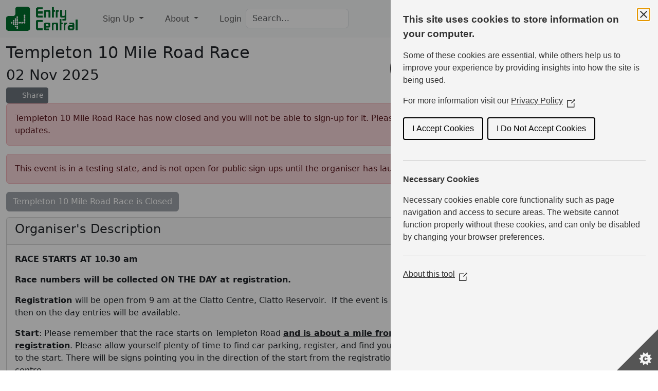

--- FILE ---
content_type: text/html; charset=UTF-8
request_url: https://www.entrycentral.com/templeton10
body_size: 5522
content:
<!doctype html>
<!--[if lt IE 7]><html class="no-js lt-ie10 lt-ie9 lt-ie8 lt-ie7 " lang="en" xmlns:fb="http://ogp.me/ns/fb#"><![endif]-->
<!--[if IE 7]><html class="no-js lt-ie10 lt-ie9 lt-ie8 " lang="en" xmlns:fb="http://ogp.me/ns/fb#"><![endif]-->
<!--[if IE 8]><html class="no-js lt-ie10 lt-ie9 " lang="en" xmlns:fb="http://ogp.me/ns/fb#"><![endif]-->
<!--[if IE 9]><html class="no-js lt-ie10 " lang="en" xmlns:fb="http://ogp.me/ns/fb#"><![endif]-->
<!--[if gt IE 9]><!--><html class="no-js " lang="en" xmlns:fb="http://ogp.me/ns/fb#"><!--<![endif]-->
    <head prefix="og: http://ogp.me/ns#">
                                        <meta charset="utf-8">
                <meta http-equiv="X-UA-Compatible" content="IE=edge">
                <meta name="description" content="Event Date: 02 Nov 2025. RACE STARTS AT 10.30 am 
Race numbers will be collected ON THE DAY at registration.
Registration will be open from 9 am at the Clatto">
                <meta name="keywords" content="">
                <meta name="viewport" content="width=device-width, initial-scale=1">
            
            <meta name="robots" content="none" />
        <meta property="fb:app_id"          content="467470656707015" />
    <meta property="og:type"            content="website" />
    <meta property="og:url"             content="https://www.entrycentral.com/templeton10" />
    <meta property="og:title"           content="Templeton 10 Mile Road Race" />
    <meta property="og:image"           content="https://www.entrycentral.com/images/race_logo_101691_202307060607.jpeg" />
    <meta property="og:image:width"     content="100" />
    <meta property="og:image:height"    content="100" />
    <meta property="og:description" content="RACE STARTS AT 10.30 am 
Race numbers will be collected ON THE DAY at registration.
Registration will be open from 9 am at the Clatto Centre, Clatto Reservoir.  If the event is not full, then on the day entries will be available.
Start: " />
    <meta property="og:site_name" content="EntryCentral" />

            <meta name="twitter:card" content="summary">
        <meta name="twitter:site" content="@EntryCentral">
    <meta name="twitter:title" content="Templeton 10 Mile Road Race" />
        <meta name="twitter:description" content="RACE STARTS AT 10.30 am 
Race numbers will be collected ON THE DAY at registration.
Registration will be open from 9 am at the Clatto Centre, Clatto Reservoir.  If the event is not full, then on the day entries will be available.
Start: " />
            <meta property="twitter:image"           content="https://www.entrycentral.com/images/race_logo_101691_202307060607.jpeg" />
    

            <title>Templeton 10 Mile Road Race - EntryCentral</title>

                                <link rel="shortcut icon" href="/build/images/favicon.3bd891b3.png">
                <link rel="stylesheet" href="/build/7572.b9595dd8.css"><link rel="stylesheet" href="/build/4749.2a5fa69f.css"><link rel="stylesheet" href="/build/public_base.cd4db4e1.css">
            
    <link rel="stylesheet" href="/build/product_page.277f540e.css">
    <link rel="stylesheet" href="/build/leaflet_map.1423baaf.css">

</head>
<body data-product-id='101691' data-product-type='event'>


<span id="iab-pcm-sdk"></span>
<span id="iab-autofill-sdk"></span>
<span id="instagram-autofill-sdk"></span>

<nav class="navbar fixed-top navbar-expand-md bg-light">
    <div class="container-fluid">
        <a class="navbar-brand" href="https://www.entrycentral.com/">
            <img id="headLogo" src="/build/images/EClogo_t.b64aa227.png" alt="EntryCentral logo">
        </a>
        <button class="navbar-toggler" type="button" data-bs-toggle="collapse" data-bs-target="#narrowHeaderMenu" aria-controls="navbarTogglerDemo02" aria-expanded="false" aria-label="Toggle navigation">
            <i class="fa-solid fa-bars"></i> Menu
        </button>

        <div class="navbar-collapse collapse w-100" id="narrowHeaderMenu">
            <ul class="navbar-nav me-auto mt-2 mt-lg-0">
                <li class="nav-item dropdown">
                    <a href="#" class="nav-link dropdown-toggle" id="navbarSignupDropdownMenuLink" role="button" data-bs-toggle="dropdown" aria-haspopup="true" aria-expanded="false">
                        <i class="fa-solid fa-list-ul"></i> Sign Up
                    </a>
                    <div class="dropdown-menu" aria-labelledby="navbarSignupDropdownMenuLink">
                        <a class="dropdown-item" href="/"><i class="fa-solid fa-ticket"></i> Events</a>
                        <a class="dropdown-item" href="/memberships"><i class="fa-solid fa-people-group"></i> Memberships</a>
                    </div>
                </li>
                <li class="nav-item dropdown">
                    <a href="#" class="nav-link dropdown-toggle" id="navbarAboutDropdownMenuLink" role="button" data-bs-toggle="dropdown" aria-haspopup="true" aria-expanded="false">
                        <i class="fa-solid fa-circle-info"></i> About
                    </a>
                    <div class="dropdown-menu">
                        <a class="dropdown-item" href="/about/support"><i class="fa-solid fa-handshake-angle"></i> User Support</a>
                        <a class="dropdown-item" href="/about/organiser"><i class="fa-solid fa-people-carry"></i> Organisers Info</a>
                        <a class="dropdown-item" href="/about/security"><i class="fa-solid fa-user-secret"></i> Security</a>
                        <a class="dropdown-item" href="https://entrycentral.wordpress.com"><i class="fa-brands fa-wordpress-simple"></i> Blog</a>
                        <hr>
                        <a class="dropdown-item" href="https://www.facebook.com/Entrycentral"><i class="fa-brands fa-facebook-f"></i> Facebook</a>
                        <a class="dropdown-item" href="https://www.instagram.com/entrycentral"><i class="fa-brands fa-instagram"></i> Instagram</a>
                        <a class="dropdown-item" href="https://www.threads.net/@EntryCentral"><i class="fa-brands fa-threads"></i> Threads</a>
                        <a class="dropdown-item" href="https://bsky.app/profile/entrycentral.com"><i class="fa-brands fa-bluesky"></i> Bluesky</a>
                    </div>
                </li>
                <li id="logged-in" class="nav-item">
                    <a class="nav-item nav-link" href="/login">
                        <i class="fa-solid fa-right-to-bracket"></i> Login
                    </a>
                </li>
                <li class="nav-item">
                    <form class="form-inline" role="search">
                        <div id="global-search-div">
                            <input id="global-search" type="search" aria-label="Search" class="form-control search typeahead" placeholder="Search&hellip;">
                        </div>
                    </form>
                </li>
            </ul>
            <div class="ms-auto navbar-item">
                <a id="cart-icon" href="/checkout">
                    <span id="basket" class="basket">
                        <i class="fa-solid fa-cart-shopping"></i>
                    </span>
                    <span id="basket_count" class="badge rounded-pill text-bg-secondary count-notif"></span>
                </a>
            </div>
        </div><!--/.nav-collapse -->
    </div>
</nav>

<main role="main">
<div class="container-fluid main">
<div class="row">

<div class="col-xs-12 col-sm-12 col-md-12 col-lg-12">

<div id="ie-message" class="alert alert-danger">
    <button type="button" class="btn-close" data-bs-dismiss="alert" aria-hidden="true"></button>
    You are using an <strong>outdated</strong> browser. Please <a href="http://browsehappy.com/">upgrade your browser</a> or <a href="http://www.google.com/chromeframe/?redirect=true">activate Google Chrome Frame</a> to improve your experience.
</div>
    <div class="mb-2">
    </div>
                                    <div class="row">
                <div class="col-xs-12 col-sm-7">
                            <h2 class="noTopMargin">Templeton 10 Mile Road Race</h2>
                                            <h3 class="noTopMargin">02 Nov 2025</h3>
                                                                    <div class="clear">
        <button class="btn btn-secondary btn-sm" data-bs-toggle="modal" data-bs-target="#shareModal_0" id="shareBtn" title="Share">
            <i class="fa fa-share-nodes"></i> Share
        </button>
    </div>

                                <!-- Modal -->
        <div class="modal fade" id="shareModal_0" tabindex="-1" aria-labelledby="myModelLabel" aria-hidden="true">
            <div class="modal-dialog modal-dialog-centered">
                <div class="modal-content">
                    <div class="modal-header">
                        <h5 class="modal-title" id="myModelLabel">Share</h5>
                        <button type="button" class="btn-close" data-bs-dismiss="modal" aria-label="Close"></button>
                    </div>
                    <div class="modal-body">
                        <p>Share this page</p>
                        <div class="d-flex align-items-center icons">
                            <a href="https://www.facebook.com/sharer/sharer.php?u=https%3A%2F%2Fwww.entrycentral.com%2Ftempleton10" target="_blank" class="fs-5 d-flex align-items-center justify-content-center">
                                <i class="fa-brands fa-facebook-f"></i>
                            </a>
                            <a href="https://api.whatsapp.com/send?text=Templeton%2010%20Mile%20Road%20Race%20on%20EntryCentral%20https%3A%2F%2Fwww.entrycentral.com%2Ftempleton10" target="_blank" class="fs-5 d-flex align-items-center justify-content-center">
                                <i class="fa-brands fa-whatsapp"></i>
                            </a>
                            <a href="https://bsky.app/intent/compose?text=Templeton%2010%20Mile%20Road%20Race%20on%20%40entrycentral.com%20https%3A%2F%2Fwww.entrycentral.com%2Ftempleton10" target="_blank" class="fs-5 d-flex align-items-center justify-content-center">
                                <i class="fa-brands fa-bluesky"></i>
                            </a>
                            <a href="https://www.threads.net/intent/post?text=Templeton%2010%20Mile%20Road%20Race%20on%20%40entrycentral%20https%3A%2F%2Fwww.entrycentral.com%2Ftempleton10" target="_blank" class="fs-5 d-flex align-items-center justify-content-center">
                                <i class="fa-brands fa-threads"></i>
                            </a>
                            <a href="https://www.linkedin.com/sharing/share-offsite/?url=https%3A%2F%2Fwww.entrycentral.com%2Ftempleton10" target="_blank" class="fs-5 d-flex align-items-center justify-content-center">
                                <i class="fa-brands fa-linkedin"></i>
                            </a>
                        </div>
                        <p>Or copy link</p>
                        <div class="page-share d-flex align-items-center justify-content-between">
                            <span class="fas fa-link text-center"></span>
                            <input class="input-group-text" id="page-share-url" type="text" value="https://www.entrycentral.com/templeton10">
                            <button class="btn btn-secondary btn-sm" type="button">Copy</button>
                        </div>
                    </div>
                </div>
            </div>
        </div>

                                            </div>
                <div class="col-xs-12 col-sm-5">
                    <img alt="Logo for Templeton 10 Mile Road Race" class="raceLogo" src="//www.entrycentral.com/images/race_logo_101691_202307060607.jpeg" />
                </div>
            </div>
        
    

    <div class="alert alert-danger">
        Templeton 10 Mile Road Race has now closed and you will not be able to sign-up for it. Please check the Organiser&#039;s Description for any organiser updates.
    </div>
    <div class="alert alert-danger">
        This event is in a testing state, and is not open for public sign-ups until the organiser has launched it.
    </div>

            <div id="signup_buttons" class="sign-up-button">
                <div class="entry-button">
            <a role="button" class="btn btn-secondary disabled">Templeton 10 Mile Road Race is Closed</a>
        </div>

        </div>
    

    <div class="row">
            <div class="col-xs-12 col-sm-12 col-md-12 col-lg-12 col-xl-8">
                <div class="card">
                    <div class="card-header">
                        <h4 class="card-title">Organiser's Description</h4>
                    </div>
                    <div class="card-body">
                        <p><strong>RACE STARTS AT 10.30 am&nbsp;</strong></p>
<p><strong>Race numbers will be collected ON THE DAY at registration.</strong></p>
<p><strong>Registration </strong>will be open from 9 am at the Clatto Centre, Clatto Reservoir.&nbsp; If the event is not full, then on the day entries will be available.</p>
<p><strong>Start</strong>: Please remember that the race starts on Templeton Road&nbsp;<strong><u>and is about a mile from registration</u></strong>. Please allow yourself plenty of time to find car parking, register, and find your way to the start. There will be signs pointing you in the direction of the start from the registration centre.</p>
<p><strong>Changing:&nbsp;</strong>Please arrive ready to run - there will be no changing facilities. There are no showers available. There will be a room to leave kit in, but the organisers will not accept responsibility for loss of, or damage to belongings left there. You can also drop extra warm clothing at the start, which we will take back to the finish. This is only for small items, please do not take bags to the start line.</p>
<p><strong>Car Parking: </strong>Limited car parking is available at the Clatto Centre, but parking is available on the approach road. Please follow the directions given by the car parking stewards and please have consideration for the local residents. There is also a small car park at the Templeton Woods Nature Hut off Templeton Road, near the start, and car parking is also available at Camperdown Park. These options are around 1-1.5 miles from the start.</p>
<p><strong>Route and Water Stations: </strong>The route is <a href="http://coursemeasurement.org.uk/detail.php?area=Scotland&amp;no=2018137" target="_blank" rel="noopener">accurately measured</a> and follows mainly a clockwise loop until the last mile back through the woods. Marshals will be present throughout the route at key points. There will also be directional signage and mile markers, so you should not get lost. There will be&nbsp;<strong>two</strong> water stations at approximately <strong>3 miles</strong> and <strong>7 miles</strong>. Water will also be available at the <strong>finish</strong>.&nbsp;&nbsp;</p>
<p><strong>Timing: </strong>There is no chip timing, your official time will be as measured from the time of the gun start to the time you cross the finish line.&nbsp;</p>
<p><strong>Headphones:</strong> Roads are not closed during this race, and in keeping with UKA rule 240 S5 we ask runners <strong>not</strong> to wear in-ear headphones unless medically prescribed. Bone-conducting headphones are permitted.</p>
<p><strong>First Aid: </strong>First aid cover will be provided on the day.</p>
<p><strong>The Finish </strong>is in the small field by the registration centre. When you come back down by the side of the houses, you will be directed left into a field, where you will have about 100m to run to the finish line.</p>
<p><strong>Time Limit:&nbsp;</strong>All runners must complete the course within 2 hours and 20 minutes.</p>
<p><strong>Refreshments: </strong>Hot and cold drinks and our wonderful spread will be available in Clatto Centre. Please remember to bring your own cup/mug.</p>
<p><strong>Results:&nbsp; </strong>Results will be published within 24 hours of the race on Webscorer and our website, and on the Scottish Athletics website within a week of the race.</p>
<p><strong>Prizes:&nbsp;</strong>The presentation will start at about 12.15 pm.</p>
<p>Cash prizes will be awarded as follows (both male and female):</p>
<p>Overall: 1st &pound;60, 2nd &pound;50, 3rd &pound;40</p>
<p>40-49, 50-59, 60-69, 70+: 1st &pound;40</p>
<p>1st DRR (who hasn't won one of the prizes above): &pound;30</p>
<p>1st, 2nd and 3rd Male and Female teams (3 to count): Beer/wine/chocolates</p>
<p>If you failed to fill in your age on the entry form, you will not be eligible for an age group prize. If you fail to list a club, you will be assumed unattached and not eligible for team prizes.</p>
<p><strong>Goody Bags</strong> will be given to all finishers, which include a surprise Templeton 10 memento.</p>
<p><strong>Transfer of entries/Deferrals:</strong> We will allow entries to be transferred or deferred up to the 26 October. There will be no refunds unless the event is cancelled, in which case a full refund minus Entry Central charges will be given.</p>
<p>Enjoy the race!</p>
                    </div>
                </div>
            </div>

            <div class="col-xs-12 col-sm-12 col-md-12 col-lg-12 col-xl-4">
                <div class="row">
                    <div class="col-xs-12 col-sm-12 col-md-6 col-lg-6 col-xl-12">
                        <div class="card">
                            <div class="card-header">
                                <h4 class="card-title">Prices</h4>
                            </div>
                            <div class="card-body">
                                <table class='table'><tr><th>Until</th><th>Discounted*</th><th>Standard</th></tr><tr><td>01 Nov 2025 20:00</td><td>£18.00</td><td>£20.00</td></tr></table><p>*Discounted for members of any of SA EA WA </p>
                                <p>To sign-up for this event, the Service Fee is 4% (min 50p) for each sign-up</p>
                                                            </div>
                        </div>

                        <div class="card">
                            <div class="card-header">
                                <h4 class="card-title">Dates and Status</h4>
                            </div>
                            <div class="card-body">
                                <div class="row">
                                    <div class="col-xs-12 col-sm-6">
                                                                                    <p>Date: 02/11/2025</p>
                                                                                            <p>10:30:00 - 14:00:00</p>
                                                                                                                            <p>Status: Closed</p>
                                    </div>
                                    <div class="col-xs-12 col-sm-6">
                                        <p>Total Places: 250</p>
                                                                                    <p>Places Available: <span id="places_available">??</span></p>
                                                                                                                                                                        <a class="btn btn-outline-secondary" href="/signups/101691" role="button"><i class="fa-solid fa-people-group"></i> List</a>
                                                                            </div>
                                </div>
                            </div>
                        </div>
                    </div>
                    <div class="col-xs-12 col-sm-12 col-md-6 col-lg-6 col-xl-12">
                        <div class="card">
                            <div class="card-header">
                                <h4 class="card-title">Organiser</h4>
                            </div>
                            <div class="card-body">
                                <div class="row">
                                    <div class="col-xs-12 col-sm-6">
                                        <p>Keith Gelly</p>
                                                                                                                    </div>
                                    <div class="col-xs-12 col-sm-6">
                                        <a role="button" href="/public/emailForm/1/101691" class="btn btn-outline-secondary btn-sm" aria-label="Email Organiser"><i class="fa-solid fa-envelope"></i></a>
                                                                                    &nbsp;<a role="button" rel="noopener" class="btn btn-outline-secondary btn-sm" aria-label="Organiser's Facebook" href="https://www.facebook.com/DundeeRoadRunners" target="_blank"><i class="fa-brands fa-facebook-f"></i></a>
                                                                                                                            &nbsp;<a role="button" rel="noopener" class="btn btn-outline-secondary btn-sm" aria-label="Organiser's Website" href="http://www.dundeeroadrunners.co.uk/" target="_blank"><i class="fa-solid fa-arrow-up-right-from-square"></i></a>
                                                                                                                    </div>
                                </div>
                            </div>
                        </div>
                                                <div class="card map-card">
                            <div class="card-header">
                                                                    <h4 class="card-title">Clatto Country Park
Water Sports Centre
Dundee
DD3 0PN</h4>
                                                            </div>
                            <div class="card-body map-card-body">
                                                                    <div id='map' class="map-canvas" data-longitude="-3.026047" data-latitude="56.497091" data-centre="Clatto Country Park, Water Sports Centre, Dundee, DD3 0PN">
                                    </div>
                                    <div id="legend" class="map-legend-outer d-none">
                                        <div class="map-legend-inner">
                                                                                    <span class="d-none" id="map-routes" data-routes='[
                                                                                ]' ></span>
                                        </div>
                                    </div>
                                                            </div>
                        </div>
                                            </div>
                </div>
            </div>
        </div>

        <div class="modal fade" id="emailForm_modal" tabindex="-1" role="dialog" aria-labelledby="myModalLabel" aria-hidden="true" data-destination="event" data-id="101691">
            <div class="modal-dialog" role="document">
                <div id="email_canvas" class="modal-content">
                </div>
            </div>
        </div>
</div>
</div>

<div id="fb-root"></div>
</div>
</main>
<footer>
<div class="container-fluid">
    <div class="row">
        <div class="col-xs-12 col-sm-6">
            <span class="d-flex justify-content-center justify-content-sm-end align-self-center">
                <img class="cardlogo" src="/build/images/visa.5cf11626.png" alt="VISA"/>
                <img class="cardlogo" src="/build/images/mastercard.0535684a.png" alt="MasterCard"/>
                <img id="apple-pay-logo" class="cardlogo" src="/build/images/ApplePayLogo.3144ad89.png" alt="Apple Pay"/>
                <img id="google-pay-logo" class="cardlogo" src="/build/images/android-pay-logo.847ef3ab.png" alt="Android Pay"/>
            </span>
        </div>
        <div class="col-xs-12 col-sm-6">
            <span class="d-flex justify-content-center justify-content-sm-start align-self-center">
                <a href="/about/support">Support</a>
                &nbsp;|&nbsp;<a href="/terms-and-conditions">Terms</a>
                &nbsp;&nbsp;&copy; 2003 - 2026
            </span>
        </div>
    </div>
</div>
</footer>
    <script src="/build/runtime.893eccbb.js" defer></script><script src="/build/4692.d0237668.js" defer></script><script src="/build/6518.9493a3c5.js" defer></script><script src="/build/4546.8dfb3b58.js" defer></script><script src="/build/5440.ba73b26a.js" defer></script><script src="/build/9568.36282048.js" defer></script><script src="/build/9338.5d4e157d.js" defer></script><script src="/build/4300.9d25b43e.js" defer></script><script src="/build/product_page.ad570134.js" defer></script>

    <script src="/build/2174.815688b0.js" defer></script><script src="/build/960.dd3c4421.js" defer></script><script src="/build/3249.12b04faa.js" defer></script><script src="/build/7562.ea29b6f3.js" defer></script><script src="/build/8692.5cc313f9.js" defer></script><script src="/build/7572.4bd7e1c7.js" defer></script><script src="/build/public_base.9b5e0e91.js" defer></script>
<script src="https://js.stripe.com/v3/"></script>

    <script src="/build/2417.6697d7a0.js" defer></script><script src="/build/leaflet_map.028ffef2.js" defer></script>
    <script src="/build/2319.81e831b9.js" defer></script><script src="/build/event.21dabfdf.js" defer></script>

</body>
</html>

--- FILE ---
content_type: application/javascript
request_url: https://www.entrycentral.com/build/event.21dabfdf.js
body_size: 249
content:
"use strict";(self.webpackChunk=self.webpackChunk||[]).push([[2797],{87195:(a,e,t)=>{t(2892);var n=t(74692),l=t.n(n),c=t(29044),i=t.n(c),r=t(89053);i().setRoutingData(r),l()(document).ready((function(){var a=Number(l()("body").data("productId"));l().getJSON(i().generate("entry_central_event_places_available",{id:a})).done((function(a){l()("#places_available").text(a.places_available),l()("#applications_made").text(a.applications_made)}))}))}},a=>{a.O(0,[4692,6518,4546,5440,9568,2319,4300],(()=>{return e=87195,a(a.s=e);var e}));a.O()}]);

--- FILE ---
content_type: application/javascript
request_url: https://www.entrycentral.com/build/9568.36282048.js
body_size: 6786
content:
"use strict";(self.webpackChunk=self.webpackChunk||[]).push([[9568],{1951:(t,r,e)=>{var n=e(78227);r.f=n},2259:(t,r,e)=>{e(70511)("iterator")},3451:(t,r,e)=>{var n=e(46518),o=e(79504),i=e(30421),a=e(20034),c=e(39297),u=e(24913).f,s=e(38480),f=e(10298),p=e(34124),l=e(33392),v=e(92744),y=!1,g=l("meta"),h=0,b=function(t){u(t,g,{value:{objectID:"O"+h++,weakData:{}}})},d=t.exports={enable:function(){d.enable=function(){},y=!0;var t=s.f,r=o([].splice),e={};e[g]=1,t(e).length&&(s.f=function(e){for(var n=t(e),o=0,i=n.length;o<i;o++)if(n[o]===g){r(n,o,1);break}return n},n({target:"Object",stat:!0,forced:!0},{getOwnPropertyNames:f.f}))},fastKey:function(t,r){if(!a(t))return"symbol"==typeof t?t:("string"==typeof t?"S":"P")+t;if(!c(t,g)){if(!p(t))return"F";if(!r)return"E";b(t)}return t[g].objectID},getWeakData:function(t,r){if(!c(t,g)){if(!p(t))return!0;if(!r)return!1;b(t)}return t[g].weakData},onFreeze:function(t){return v&&y&&p(t)&&!c(t,g)&&b(t),t}};i[g]=!0},3949:(t,r,e)=>{e(7588)},6469:(t,r,e)=>{var n=e(78227),o=e(2360),i=e(24913).f,a=n("unscopables"),c=Array.prototype;void 0===c[a]&&i(c,a,{configurable:!0,value:o(null)}),t.exports=function(t){c[a][t]=!0}},6761:(t,r,e)=>{var n=e(46518),o=e(44576),i=e(69565),a=e(79504),c=e(96395),u=e(43724),s=e(4495),f=e(79039),p=e(39297),l=e(1625),v=e(28551),y=e(25397),g=e(56969),h=e(655),b=e(6980),d=e(2360),S=e(71072),x=e(38480),m=e(10298),E=e(33717),O=e(77347),w=e(24913),j=e(96801),L=e(48773),A=e(36840),R=e(62106),k=e(25745),P=e(66119),T=e(30421),I=e(33392),_=e(78227),D=e(1951),C=e(70511),M=e(58242),F=e(10687),N=e(91181),G=e(59213).forEach,V=P("hidden"),B="Symbol",q="prototype",H=N.set,U=N.getterFor(B),Y=Object[q],K=o.Symbol,W=K&&K[q],$=o.RangeError,z=o.TypeError,Q=o.QObject,J=O.f,X=w.f,Z=m.f,tt=L.f,rt=a([].push),et=k("symbols"),nt=k("op-symbols"),ot=k("wks"),it=!Q||!Q[q]||!Q[q].findChild,at=function(t,r,e){var n=J(Y,r);n&&delete Y[r],X(t,r,e),n&&t!==Y&&X(Y,r,n)},ct=u&&f((function(){return 7!==d(X({},"a",{get:function(){return X(this,"a",{value:7}).a}})).a}))?at:X,ut=function(t,r){var e=et[t]=d(W);return H(e,{type:B,tag:t,description:r}),u||(e.description=r),e},st=function(t,r,e){t===Y&&st(nt,r,e),v(t);var n=g(r);return v(e),p(et,n)?(e.enumerable?(p(t,V)&&t[V][n]&&(t[V][n]=!1),e=d(e,{enumerable:b(0,!1)})):(p(t,V)||X(t,V,b(1,d(null))),t[V][n]=!0),ct(t,n,e)):X(t,n,e)},ft=function(t,r){v(t);var e=y(r),n=S(e).concat(yt(e));return G(n,(function(r){u&&!i(pt,e,r)||st(t,r,e[r])})),t},pt=function(t){var r=g(t),e=i(tt,this,r);return!(this===Y&&p(et,r)&&!p(nt,r))&&(!(e||!p(this,r)||!p(et,r)||p(this,V)&&this[V][r])||e)},lt=function(t,r){var e=y(t),n=g(r);if(e!==Y||!p(et,n)||p(nt,n)){var o=J(e,n);return!o||!p(et,n)||p(e,V)&&e[V][n]||(o.enumerable=!0),o}},vt=function(t){var r=Z(y(t)),e=[];return G(r,(function(t){p(et,t)||p(T,t)||rt(e,t)})),e},yt=function(t){var r=t===Y,e=Z(r?nt:y(t)),n=[];return G(e,(function(t){!p(et,t)||r&&!p(Y,t)||rt(n,et[t])})),n};s||(A(W=(K=function(){if(l(W,this))throw new z("Symbol is not a constructor");var t=arguments.length&&void 0!==arguments[0]?h(arguments[0]):void 0,r=I(t),e=function(t){var n=void 0===this?o:this;n===Y&&i(e,nt,t),p(n,V)&&p(n[V],r)&&(n[V][r]=!1);var a=b(1,t);try{ct(n,r,a)}catch(t){if(!(t instanceof $))throw t;at(n,r,a)}};return u&&it&&ct(Y,r,{configurable:!0,set:e}),ut(r,t)})[q],"toString",(function(){return U(this).tag})),A(K,"withoutSetter",(function(t){return ut(I(t),t)})),L.f=pt,w.f=st,j.f=ft,O.f=lt,x.f=m.f=vt,E.f=yt,D.f=function(t){return ut(_(t),t)},u&&(R(W,"description",{configurable:!0,get:function(){return U(this).description}}),c||A(Y,"propertyIsEnumerable",pt,{unsafe:!0}))),n({global:!0,constructor:!0,wrap:!0,forced:!s,sham:!s},{Symbol:K}),G(S(ot),(function(t){C(t)})),n({target:B,stat:!0,forced:!s},{useSetter:function(){it=!0},useSimple:function(){it=!1}}),n({target:"Object",stat:!0,forced:!s,sham:!u},{create:function(t,r){return void 0===r?d(t):ft(d(t),r)},defineProperty:st,defineProperties:ft,getOwnPropertyDescriptor:lt}),n({target:"Object",stat:!0,forced:!s},{getOwnPropertyNames:vt}),M(),F(K,B),T[V]=!0},7588:(t,r,e)=>{var n=e(46518),o=e(69565),i=e(72652),a=e(79306),c=e(28551),u=e(1767),s=e(9539),f=e(84549)("forEach",TypeError);n({target:"Iterator",proto:!0,real:!0,forced:f},{forEach:function(t){c(this);try{a(t)}catch(t){s(this,"throw",t)}if(f)return o(f,this,t);var r=u(this),e=0;i(r,(function(r){t(r,e++)}),{IS_RECORD:!0})}})},10298:(t,r,e)=>{var n=e(22195),o=e(25397),i=e(38480).f,a=e(67680),c="object"==typeof window&&window&&Object.getOwnPropertyNames?Object.getOwnPropertyNames(window):[];t.exports.f=function(t){return c&&"Window"===n(t)?function(t){try{return i(t)}catch(t){return a(c)}}(t):i(o(t))}},10687:(t,r,e)=>{var n=e(24913).f,o=e(39297),i=e(78227)("toStringTag");t.exports=function(t,r,e){t&&!e&&(t=t.prototype),t&&!o(t,i)&&n(t,i,{configurable:!0,value:r})}},11056:(t,r,e)=>{var n=e(24913).f;t.exports=function(t,r,e){e in t||n(t,e,{configurable:!0,get:function(){return r[e]},set:function(t){r[e]=t}})}},13925:(t,r,e)=>{var n=e(20034);t.exports=function(t){return n(t)||null===t}},15652:(t,r,e)=>{var n=e(79039);t.exports=n((function(){if("function"==typeof ArrayBuffer){var t=new ArrayBuffer(8);Object.isExtensible(t)&&Object.defineProperty(t,"a",{value:8})}}))},19167:(t,r,e)=>{var n=e(44576);t.exports=n},23167:(t,r,e)=>{var n=e(94901),o=e(20034),i=e(52967);t.exports=function(t,r,e){var a,c;return i&&n(a=r.constructor)&&a!==e&&o(c=a.prototype)&&c!==e.prototype&&i(t,c),t}},23500:(t,r,e)=>{var n=e(44576),o=e(67400),i=e(79296),a=e(90235),c=e(66699),u=function(t){if(t&&t.forEach!==a)try{c(t,"forEach",a)}catch(r){t.forEach=a}};for(var s in o)o[s]&&u(n[s]&&n[s].prototype);u(i)},23792:(t,r,e)=>{var n=e(25397),o=e(6469),i=e(26269),a=e(91181),c=e(24913).f,u=e(51088),s=e(62529),f=e(96395),p=e(43724),l="Array Iterator",v=a.set,y=a.getterFor(l);t.exports=u(Array,"Array",(function(t,r){v(this,{type:l,target:n(t),index:0,kind:r})}),(function(){var t=y(this),r=t.target,e=t.index++;if(!r||e>=r.length)return t.target=null,s(void 0,!0);switch(t.kind){case"keys":return s(e,!1);case"values":return s(r[e],!1)}return s([e,r[e]],!1)}),"values");var g=i.Arguments=i.Array;if(o("keys"),o("values"),o("entries"),!f&&p&&"values"!==g.name)try{c(g,"name",{value:"values"})}catch(t){}},25276:(t,r,e)=>{var n=e(46518),o=e(27476),i=e(19617).indexOf,a=e(34598),c=o([].indexOf),u=!!c&&1/c([1],1,-0)<0;n({target:"Array",proto:!0,forced:u||!a("indexOf")},{indexOf:function(t){var r=arguments.length>1?arguments[1]:void 0;return u?c(this,t,r)||0:i(this,t,r)}})},33994:(t,r,e)=>{var n=e(57657).IteratorPrototype,o=e(2360),i=e(6980),a=e(10687),c=e(26269),u=function(){return this};t.exports=function(t,r,e,s){var f=r+" Iterator";return t.prototype=o(n,{next:i(+!s,e)}),a(t,f,!1,!0),c[f]=u,t}},34124:(t,r,e)=>{var n=e(79039),o=e(20034),i=e(22195),a=e(15652),c=Object.isExtensible,u=n((function(){c(1)}));t.exports=u||a?function(t){return!!o(t)&&((!a||"ArrayBuffer"!==i(t))&&(!c||c(t)))}:c},38781:(t,r,e)=>{var n=e(10350).PROPER,o=e(36840),i=e(28551),a=e(655),c=e(79039),u=e(61034),s="toString",f=RegExp.prototype,p=f[s],l=c((function(){return"/a/b"!==p.call({source:"a",flags:"b"})})),v=n&&p.name!==s;(l||v)&&o(f,s,(function(){var t=i(this);return"/"+a(t.source)+"/"+a(u(t))}),{unsafe:!0})},44213:(t,r,e)=>{var n=e(43724),o=e(79504),i=e(69565),a=e(79039),c=e(71072),u=e(33717),s=e(48773),f=e(48981),p=e(47055),l=Object.assign,v=Object.defineProperty,y=o([].concat);t.exports=!l||a((function(){if(n&&1!==l({b:1},l(v({},"a",{enumerable:!0,get:function(){v(this,"b",{value:3,enumerable:!1})}}),{b:2})).b)return!0;var t={},r={},e=Symbol("assign detection"),o="abcdefghijklmnopqrst";return t[e]=7,o.split("").forEach((function(t){r[t]=t})),7!==l({},t)[e]||c(l({},r)).join("")!==o}))?function(t,r){for(var e=f(t),o=arguments.length,a=1,l=u.f,v=s.f;o>a;)for(var g,h=p(arguments[a++]),b=l?y(c(h),l(h)):c(h),d=b.length,S=0;d>S;)g=b[S++],n&&!i(v,h,g)||(e[g]=h[g]);return e}:l},46706:(t,r,e)=>{var n=e(79504),o=e(79306);t.exports=function(t,r,e){try{return n(o(Object.getOwnPropertyDescriptor(t,r)[e]))}catch(t){}}},47764:(t,r,e)=>{var n=e(68183).charAt,o=e(655),i=e(91181),a=e(51088),c=e(62529),u="String Iterator",s=i.set,f=i.getterFor(u);a(String,"String",(function(t){s(this,{type:u,string:o(t),index:0})}),(function(){var t,r=f(this),e=r.string,o=r.index;return o>=e.length?c(void 0,!0):(t=n(e,o),r.index+=t.length,c(t,!1))}))},48598:(t,r,e)=>{var n=e(46518),o=e(79504),i=e(47055),a=e(25397),c=e(34598),u=o([].join);n({target:"Array",proto:!0,forced:i!==Object||!c("join",",")},{join:function(t){return u(a(this),void 0===t?",":t)}})},49773:(t,r,e)=>{var n=e(46518),o=e(4495),i=e(79039),a=e(33717),c=e(48981);n({target:"Object",stat:!0,forced:!o||i((function(){a.f(1)}))},{getOwnPropertySymbols:function(t){var r=a.f;return r?r(c(t)):[]}})},51088:(t,r,e)=>{var n=e(46518),o=e(69565),i=e(96395),a=e(10350),c=e(94901),u=e(33994),s=e(42787),f=e(52967),p=e(10687),l=e(66699),v=e(36840),y=e(78227),g=e(26269),h=e(57657),b=a.PROPER,d=a.CONFIGURABLE,S=h.IteratorPrototype,x=h.BUGGY_SAFARI_ITERATORS,m=y("iterator"),E="keys",O="values",w="entries",j=function(){return this};t.exports=function(t,r,e,a,y,h,L){u(e,r,a);var A,R,k,P=function(t){if(t===y&&C)return C;if(!x&&t&&t in _)return _[t];switch(t){case E:case O:case w:return function(){return new e(this,t)}}return function(){return new e(this)}},T=r+" Iterator",I=!1,_=t.prototype,D=_[m]||_["@@iterator"]||y&&_[y],C=!x&&D||P(y),M="Array"===r&&_.entries||D;if(M&&(A=s(M.call(new t)))!==Object.prototype&&A.next&&(i||s(A)===S||(f?f(A,S):c(A[m])||v(A,m,j)),p(A,T,!0,!0),i&&(g[T]=j)),b&&y===O&&D&&D.name!==O&&(!i&&d?l(_,"name",O):(I=!0,C=function(){return o(D,this)})),y)if(R={values:P(O),keys:h?C:P(E),entries:P(w)},L)for(k in R)(x||I||!(k in _))&&v(_,k,R[k]);else n({target:r,proto:!0,forced:x||I},R);return i&&!L||_[m]===C||v(_,m,C,{name:y}),g[r]=C,R}},51629:(t,r,e)=>{var n=e(46518),o=e(90235);n({target:"Array",proto:!0,forced:[].forEach!==o},{forEach:o})},52675:(t,r,e)=>{e(6761),e(81510),e(97812),e(33110),e(49773)},52967:(t,r,e)=>{var n=e(46706),o=e(20034),i=e(67750),a=e(73506);t.exports=Object.setPrototypeOf||("__proto__"in{}?function(){var t,r=!1,e={};try{(t=n(Object.prototype,"__proto__","set"))(e,[]),r=e instanceof Array}catch(t){}return function(e,n){return i(e),a(n),o(e)?(r?t(e,n):e.__proto__=n,e):e}}():void 0)},57465:(t,r,e)=>{var n=e(43724),o=e(83635),i=e(22195),a=e(62106),c=e(91181).get,u=RegExp.prototype,s=TypeError;n&&o&&a(u,"dotAll",{configurable:!0,get:function(){if(this!==u){if("RegExp"===i(this))return!!c(this).dotAll;throw new s("Incompatible receiver, RegExp required")}}})},58242:(t,r,e)=>{var n=e(69565),o=e(97751),i=e(78227),a=e(36840);t.exports=function(){var t=o("Symbol"),r=t&&t.prototype,e=r&&r.valueOf,c=i("toPrimitive");r&&!r[c]&&a(r,c,(function(t){return n(e,this)}),{arity:1})}},60788:(t,r,e)=>{var n=e(20034),o=e(22195),i=e(78227)("match");t.exports=function(t){var r;return n(t)&&(void 0!==(r=t[i])?!!r:"RegExp"===o(t))}},62529:t=>{t.exports=function(t,r){return{value:t,done:r}}},62953:(t,r,e)=>{var n=e(44576),o=e(67400),i=e(79296),a=e(23792),c=e(66699),u=e(10687),s=e(78227)("iterator"),f=a.values,p=function(t,r){if(t){if(t[s]!==f)try{c(t,s,f)}catch(r){t[s]=f}if(u(t,r,!0),o[r])for(var e in a)if(t[e]!==a[e])try{c(t,e,a[e])}catch(r){t[e]=a[e]}}};for(var l in o)p(n[l]&&n[l].prototype,l);p(i,"DOMTokenList")},64346:(t,r,e)=>{e(46518)({target:"Array",stat:!0},{isArray:e(34376)})},67400:t=>{t.exports={CSSRuleList:0,CSSStyleDeclaration:0,CSSValueList:0,ClientRectList:0,DOMRectList:0,DOMStringList:0,DOMTokenList:1,DataTransferItemList:0,FileList:0,HTMLAllCollection:0,HTMLCollection:0,HTMLFormElement:0,HTMLSelectElement:0,MediaList:0,MimeTypeArray:0,NamedNodeMap:0,NodeList:1,PaintRequestList:0,Plugin:0,PluginArray:0,SVGLengthList:0,SVGNumberList:0,SVGPathSegList:0,SVGPointList:0,SVGStringList:0,SVGTransformList:0,SourceBufferList:0,StyleSheetList:0,TextTrackCueList:0,TextTrackList:0,TouchList:0}},69085:(t,r,e)=>{var n=e(46518),o=e(44213);n({target:"Object",stat:!0,arity:2,forced:Object.assign!==o},{assign:o})},70511:(t,r,e)=>{var n=e(19167),o=e(39297),i=e(1951),a=e(24913).f;t.exports=function(t){var r=n.Symbol||(n.Symbol={});o(r,t)||a(r,t,{value:i.f(t)})}},73506:(t,r,e)=>{var n=e(13925),o=String,i=TypeError;t.exports=function(t){if(n(t))return t;throw new i("Can't set "+o(t)+" as a prototype")}},79296:(t,r,e)=>{var n=e(4055)("span").classList,o=n&&n.constructor&&n.constructor.prototype;t.exports=o===Object.prototype?void 0:o},81510:(t,r,e)=>{var n=e(46518),o=e(97751),i=e(39297),a=e(655),c=e(25745),u=e(91296),s=c("string-to-symbol-registry"),f=c("symbol-to-string-registry");n({target:"Symbol",stat:!0,forced:!u},{for:function(t){var r=a(t);if(i(s,r))return s[r];var e=o("Symbol")(r);return s[r]=e,f[e]=r,e}})},84864:(t,r,e)=>{var n=e(43724),o=e(44576),i=e(79504),a=e(92796),c=e(23167),u=e(66699),s=e(2360),f=e(38480).f,p=e(1625),l=e(60788),v=e(655),y=e(61034),g=e(58429),h=e(11056),b=e(36840),d=e(79039),S=e(39297),x=e(91181).enforce,m=e(87633),E=e(78227),O=e(83635),w=e(18814),j=E("match"),L=o.RegExp,A=L.prototype,R=o.SyntaxError,k=i(A.exec),P=i("".charAt),T=i("".replace),I=i("".indexOf),_=i("".slice),D=/^\?<[^\s\d!#%&*+<=>@^][^\s!#%&*+<=>@^]*>/,C=/a/g,M=/a/g,F=new L(C)!==C,N=g.MISSED_STICKY,G=g.UNSUPPORTED_Y,V=n&&(!F||N||O||w||d((function(){return M[j]=!1,L(C)!==C||L(M)===M||"/a/i"!==String(L(C,"i"))})));if(a("RegExp",V)){for(var B=function(t,r){var e,n,o,i,a,f,g=p(A,this),h=l(t),b=void 0===r,d=[],m=t;if(!g&&h&&b&&t.constructor===B)return t;if((h||p(A,t))&&(t=t.source,b&&(r=y(m))),t=void 0===t?"":v(t),r=void 0===r?"":v(r),m=t,O&&"dotAll"in C&&(n=!!r&&I(r,"s")>-1)&&(r=T(r,/s/g,"")),e=r,N&&"sticky"in C&&(o=!!r&&I(r,"y")>-1)&&G&&(r=T(r,/y/g,"")),w&&(i=function(t){for(var r,e=t.length,n=0,o="",i=[],a=s(null),c=!1,u=!1,f=0,p="";n<=e;n++){if("\\"===(r=P(t,n)))r+=P(t,++n);else if("]"===r)c=!1;else if(!c)switch(!0){case"["===r:c=!0;break;case"("===r:if(o+=r,"?:"===_(t,n+1,n+3))continue;k(D,_(t,n+1))&&(n+=2,u=!0),f++;continue;case">"===r&&u:if(""===p||S(a,p))throw new R("Invalid capture group name");a[p]=!0,i[i.length]=[p,f],u=!1,p="";continue}u?p+=r:o+=r}return[o,i]}(t),t=i[0],d=i[1]),a=c(L(t,r),g?this:A,B),(n||o||d.length)&&(f=x(a),n&&(f.dotAll=!0,f.raw=B(function(t){for(var r,e=t.length,n=0,o="",i=!1;n<=e;n++)"\\"!==(r=P(t,n))?i||"."!==r?("["===r?i=!0:"]"===r&&(i=!1),o+=r):o+="[\\s\\S]":o+=r+P(t,++n);return o}(t),e)),o&&(f.sticky=!0),d.length&&(f.groups=d)),t!==m)try{u(a,"source",""===m?"(?:)":m)}catch(t){}return a},q=f(L),H=0;q.length>H;)h(B,L,q[H++]);A.constructor=B,B.prototype=A,b(o,"RegExp",B,{constructor:!0})}m("RegExp")},87633:(t,r,e)=>{var n=e(97751),o=e(62106),i=e(78227),a=e(43724),c=i("species");t.exports=function(t){var r=n(t);a&&r&&!r[c]&&o(r,c,{configurable:!0,get:function(){return this}})}},87745:(t,r,e)=>{var n=e(43724),o=e(58429).MISSED_STICKY,i=e(22195),a=e(62106),c=e(91181).get,u=RegExp.prototype,s=TypeError;n&&o&&a(u,"sticky",{configurable:!0,get:function(){if(this!==u){if("RegExp"===i(this))return!!c(this).sticky;throw new s("Incompatible receiver, RegExp required")}}})},89463:(t,r,e)=>{var n=e(46518),o=e(43724),i=e(44576),a=e(79504),c=e(39297),u=e(94901),s=e(1625),f=e(655),p=e(62106),l=e(77740),v=i.Symbol,y=v&&v.prototype;if(o&&u(v)&&(!("description"in y)||void 0!==v().description)){var g={},h=function(){var t=arguments.length<1||void 0===arguments[0]?void 0:f(arguments[0]),r=s(y,this)?new v(t):void 0===t?v():v(t);return""===t&&(g[r]=!0),r};l(h,v),h.prototype=y,y.constructor=h;var b="Symbol(description detection)"===String(v("description detection")),d=a(y.valueOf),S=a(y.toString),x=/^Symbol\((.*)\)[^)]+$/,m=a("".replace),E=a("".slice);p(y,"description",{configurable:!0,get:function(){var t=d(this);if(c(g,t))return"";var r=S(t),e=b?E(r,7,-1):m(r,x,"$1");return""===e?void 0:e}}),n({global:!0,constructor:!0,forced:!0},{Symbol:h})}},90235:(t,r,e)=>{var n=e(59213).forEach,o=e(34598)("forEach");t.exports=o?[].forEach:function(t){return n(this,t,arguments.length>1?arguments[1]:void 0)}},90906:(t,r,e)=>{e(27495);var n,o,i=e(46518),a=e(69565),c=e(94901),u=e(28551),s=e(655),f=(n=!1,(o=/[ac]/).exec=function(){return n=!0,/./.exec.apply(this,arguments)},!0===o.test("abc")&&n),p=/./.test;i({target:"RegExp",proto:!0,forced:!f},{test:function(t){var r=u(this),e=s(t),n=r.exec;if(!c(n))return a(p,r,e);var o=a(n,r,e);return null!==o&&(u(o),!0)}})},91296:(t,r,e)=>{var n=e(4495);t.exports=n&&!!Symbol.for&&!!Symbol.keyFor},92744:(t,r,e)=>{var n=e(79039);t.exports=!n((function(){return Object.isExtensible(Object.preventExtensions({}))}))},97812:(t,r,e)=>{var n=e(46518),o=e(39297),i=e(10757),a=e(16823),c=e(25745),u=e(91296),s=c("symbol-to-string-registry");n({target:"Symbol",stat:!0,forced:!u},{keyFor:function(t){if(!i(t))throw new TypeError(a(t)+" is not a symbol");if(o(s,t))return s[t]}})}}]);

--- FILE ---
content_type: application/javascript
request_url: https://www.entrycentral.com/build/2174.815688b0.js
body_size: 3533
content:
"use strict";(self.webpackChunk=self.webpackChunk||[]).push([[2174],{616:(r,t,e)=>{var n=e(79504),i=e(39297),o=SyntaxError,u=parseInt,a=String.fromCharCode,s=n("".charAt),f=n("".slice),c=n(/./.exec),h={'\\"':'"',"\\\\":"\\","\\/":"/","\\b":"\b","\\f":"\f","\\n":"\n","\\r":"\r","\\t":"\t"},l=/^[\da-f]{4}$/i,d=/^[\u0000-\u001F]$/;r.exports=function(r,t){for(var e=!0,n="";t<r.length;){var p=s(r,t);if("\\"===p){var v=f(r,t,t+2);if(i(h,v))n+=h[v],t+=2;else{if("\\u"!==v)throw new o('Unknown escape sequence: "'+v+'"');var w=f(r,t+=2,t+4);if(!c(l,w))throw new o("Bad Unicode escape at: "+t);n+=a(u(w,16)),t+=4}}else{if('"'===p){e=!1,t++;break}if(c(d,p))throw new o("Bad control character in string literal at: "+t);n+=p,t++}}if(e)throw new o("Unterminated string at: "+t);return{value:n,end:t}}},26269:r=>{r.exports={}},27819:(r,t,e)=>{var n=e(79039);r.exports=!n((function(){var r="9007199254740993",t=JSON.rawJSON(r);return!JSON.isRawJSON(t)||JSON.stringify(t)!==r}))},33110:(r,t,e)=>{var n=e(46518),i=e(97751),o=e(18745),u=e(69565),a=e(79504),s=e(79039),f=e(34376),c=e(94901),h=e(65810),l=e(10757),d=e(22195),p=e(655),v=e(67680),w=e(616),g=e(33392),y=e(4495),x=e(27819),b=String,k=i("JSON","stringify"),O=a(/./.exec),S=a("".charAt),E=a("".charCodeAt),N=a("".replace),m=a("".slice),F=a([].push),J=a(1.1.toString),T=/[\uD800-\uDFFF]/g,j=/^[\uD800-\uDBFF]$/,D=/^[\uDC00-\uDFFF]$/,A=g(),R=A.length,C=!y||s((function(){var r=i("Symbol")("stringify detection");return"[null]"!==k([r])||"{}"!==k({a:r})||"{}"!==k(Object(r))})),$=s((function(){return'"\\udf06\\ud834"'!==k("\udf06\ud834")||'"\\udead"'!==k("\udead")})),U=C?function(r,t){var e=v(arguments),n=P(t);if(c(n)||void 0!==r&&!l(r))return e[1]=function(r,t){if(c(n)&&(t=u(n,this,b(r),t)),!l(t))return t},o(k,null,e)}:k,I=function(r,t,e){var n=S(e,t-1),i=S(e,t+1);return O(j,r)&&!O(D,i)||O(D,r)&&!O(j,n)?"\\u"+J(E(r,0),16):r},P=function(r){if(c(r))return r;if(f(r)){for(var t=r.length,e=[],n=0;n<t;n++){var i=r[n];"string"==typeof i?F(e,i):"number"!=typeof i&&"Number"!==d(i)&&"String"!==d(i)||F(e,p(i))}var o=e.length,u=!0;return function(r,t){if(u)return u=!1,t;if(f(this))return t;for(var n=0;n<o;n++)if(e[n]===r)return t}}};k&&n({target:"JSON",stat:!0,arity:3,forced:C||$||!x},{stringify:function(r,t,e){var n=P(t),i=[],o=U(r,(function(r,t){var e=c(n)?u(n,this,b(r),t):t;return!x&&h(e)?A+(F(i,e.rawJSON)-1):e}),e);if("string"!=typeof o)return o;if($&&(o=N(o,T,I)),x)return o;for(var a="",s=o.length,f=0;f<s;f++){var l=S(o,f);if('"'===l){var d=w(o,++f).end-1,p=m(o,f,d);a+=m(p,0,R)===A?i[m(p,R)]:'"'+p+'"',f=d}else a+=l}return a}})},34527:(r,t,e)=>{var n=e(43724),i=e(34376),o=TypeError,u=Object.getOwnPropertyDescriptor,a=n&&!function(){if(void 0!==this)return!0;try{Object.defineProperty([],"length",{writable:!1}).length=1}catch(r){return r instanceof TypeError}}();r.exports=a?function(r,t){if(i(r)&&!u(r,"length").writable)throw new o("Cannot set read only .length");return r.length=t}:function(r,t){return r.length=t}},34598:(r,t,e)=>{var n=e(79039);r.exports=function(r,t){var e=[][r];return!!e&&n((function(){e.call(null,t||function(){return 1},1)}))}},44114:(r,t,e)=>{var n=e(46518),i=e(48981),o=e(26198),u=e(34527),a=e(96837);n({target:"Array",proto:!0,arity:1,forced:e(79039)((function(){return 4294967297!==[].push.call({length:4294967296},1)}))||!function(){try{Object.defineProperty([],"length",{writable:!1}).push()}catch(r){return r instanceof TypeError}}()},{push:function(r){var t=i(this),e=o(t),n=arguments.length;a(e+n);for(var s=0;s<n;s++)t[e]=arguments[s],e++;return u(t,e),e}})},44209:(r,t,e)=>{var n=e(78227),i=e(26269),o=n("iterator"),u=Array.prototype;r.exports=function(r){return void 0!==r&&(i.Array===r||u[o]===r)}},50851:(r,t,e)=>{var n=e(36955),i=e(55966),o=e(64117),u=e(26269),a=e(78227)("iterator");r.exports=function(r){if(!o(r))return i(r,a)||i(r,"@@iterator")||u[n(r)]}},58335:(r,t,e)=>{e(69112)},65810:(r,t,e)=>{var n=e(20034),i=e(91181).get;r.exports=function(r){if(!n(r))return!1;var t=i(r);return!!t&&"RawJSON"===t.type}},67680:(r,t,e)=>{var n=e(79504);r.exports=n([].slice)},69112:(r,t,e)=>{var n=e(46518),i=e(43724),o=e(44576),u=e(97751),a=e(79504),s=e(69565),f=e(94901),c=e(20034),h=e(34376),l=e(39297),d=e(655),p=e(26198),v=e(97040),w=e(79039),g=e(616),y=e(4495),x=o.JSON,b=o.Number,k=o.SyntaxError,O=x&&x.parse,S=u("Object","keys"),E=Object.getOwnPropertyDescriptor,N=a("".charAt),m=a("".slice),F=a(/./.exec),J=a([].push),T=/^\d$/,j=/^[1-9]$/,D=/^[\d-]$/,A=/^[\t\n\r ]$/,R=function(r,t,e,n){var i,o,u,a,f,d=r[t],v=n&&d===n.value,w=v&&"string"==typeof n.source?{source:n.source}:{};if(c(d)){var g=h(d),y=v?n.nodes:g?[]:{};if(g)for(i=y.length,u=p(d),a=0;a<u;a++)C(d,a,R(d,""+a,e,a<i?y[a]:void 0));else for(o=S(d),u=p(o),a=0;a<u;a++)f=o[a],C(d,f,R(d,f,e,l(y,f)?y[f]:void 0))}return s(e,r,t,d,w)},C=function(r,t,e){if(i){var n=E(r,t);if(n&&!n.configurable)return}void 0===e?delete r[t]:v(r,t,e)},$=function(r,t,e,n){this.value=r,this.end=t,this.source=e,this.nodes=n},U=function(r,t){this.source=r,this.index=t};U.prototype={fork:function(r){return new U(this.source,r)},parse:function(){var r=this.source,t=this.skip(A,this.index),e=this.fork(t),n=N(r,t);if(F(D,n))return e.number();switch(n){case"{":return e.object();case"[":return e.array();case'"':return e.string();case"t":return e.keyword(!0);case"f":return e.keyword(!1);case"n":return e.keyword(null)}throw new k('Unexpected character: "'+n+'" at: '+t)},node:function(r,t,e,n,i){return new $(t,n,r?null:m(this.source,e,n),i)},object:function(){for(var r=this.source,t=this.index+1,e=!1,n={},i={};t<r.length;){if(t=this.until(['"',"}"],t),"}"===N(r,t)&&!e){t++;break}var o=this.fork(t).string(),u=o.value;t=o.end,t=this.until([":"],t)+1,t=this.skip(A,t),o=this.fork(t).parse(),v(i,u,o),v(n,u,o.value),t=this.until([",","}"],o.end);var a=N(r,t);if(","===a)e=!0,t++;else if("}"===a){t++;break}}return this.node(1,n,this.index,t,i)},array:function(){for(var r=this.source,t=this.index+1,e=!1,n=[],i=[];t<r.length;){if(t=this.skip(A,t),"]"===N(r,t)&&!e){t++;break}var o=this.fork(t).parse();if(J(i,o),J(n,o.value),t=this.until([",","]"],o.end),","===N(r,t))e=!0,t++;else if("]"===N(r,t)){t++;break}}return this.node(1,n,this.index,t,i)},string:function(){var r=this.index,t=g(this.source,this.index+1);return this.node(0,t.value,r,t.end)},number:function(){var r=this.source,t=this.index,e=t;if("-"===N(r,e)&&e++,"0"===N(r,e))e++;else{if(!F(j,N(r,e)))throw new k("Failed to parse number at: "+e);e=this.skip(T,e+1)}if(("."===N(r,e)&&(e=this.skip(T,e+1)),"e"===N(r,e)||"E"===N(r,e))&&(e++,"+"!==N(r,e)&&"-"!==N(r,e)||e++,e===(e=this.skip(T,e))))throw new k("Failed to parse number's exponent value at: "+e);return this.node(0,b(m(r,t,e)),t,e)},keyword:function(r){var t=""+r,e=this.index,n=e+t.length;if(m(this.source,e,n)!==t)throw new k("Failed to parse value at: "+e);return this.node(0,r,e,n)},skip:function(r,t){for(var e=this.source;t<e.length&&F(r,N(e,t));t++);return t},until:function(r,t){t=this.skip(A,t);for(var e=N(this.source,t),n=0;n<r.length;n++)if(r[n]===e)return t;throw new k('Unexpected character: "'+e+'" at: '+t)}};var I=w((function(){var r,t="9007199254740993";return O(t,(function(t,e,n){r=n.source})),r!==t})),P=y&&!w((function(){return 1/O("-0 \t")!=-1/0}));n({target:"JSON",stat:!0,forced:I},{parse:function(r,t){return P&&!f(t)?O(r):function(r,t){r=d(r);var e=new U(r,0,""),n=e.parse(),i=n.value,o=e.skip(A,n.end);if(o<r.length)throw new k('Unexpected extra character: "'+N(r,o)+'" after the parsed data at: '+o);return f(t)?R({"":i},"",t,n):i}(r,t)}})},70081:(r,t,e)=>{var n=e(69565),i=e(79306),o=e(28551),u=e(16823),a=e(50851),s=TypeError;r.exports=function(r,t){var e=arguments.length<2?a(r):t;if(i(e))return o(n(e,r));throw new s(u(r)+" is not iterable")}},72652:(r,t,e)=>{var n=e(76080),i=e(69565),o=e(28551),u=e(16823),a=e(44209),s=e(26198),f=e(1625),c=e(70081),h=e(50851),l=e(9539),d=TypeError,p=function(r,t){this.stopped=r,this.result=t},v=p.prototype;r.exports=function(r,t,e){var w,g,y,x,b,k,O,S=e&&e.that,E=!(!e||!e.AS_ENTRIES),N=!(!e||!e.IS_RECORD),m=!(!e||!e.IS_ITERATOR),F=!(!e||!e.INTERRUPTED),J=n(t,S),T=function(r){return w&&l(w,"normal"),new p(!0,r)},j=function(r){return E?(o(r),F?J(r[0],r[1],T):J(r[0],r[1])):F?J(r,T):J(r)};if(N)w=r.iterator;else if(m)w=r;else{if(!(g=h(r)))throw new d(u(r)+" is not iterable");if(a(g)){for(y=0,x=s(r);x>y;y++)if((b=j(r[y]))&&f(v,b))return b;return new p(!1)}w=c(r,g)}for(k=N?r.next:w.next;!(O=i(k,w)).done;){try{b=j(O.value)}catch(r){l(w,"throw",r)}if("object"==typeof b&&b&&f(v,b))return b}return new p(!1)}},79432:(r,t,e)=>{var n=e(46518),i=e(48981),o=e(71072);n({target:"Object",stat:!0,forced:e(79039)((function(){o(1)}))},{keys:function(r){return o(i(r))}})},96837:r=>{var t=TypeError;r.exports=function(r){if(r>9007199254740991)throw t("Maximum allowed index exceeded");return r}}}]);